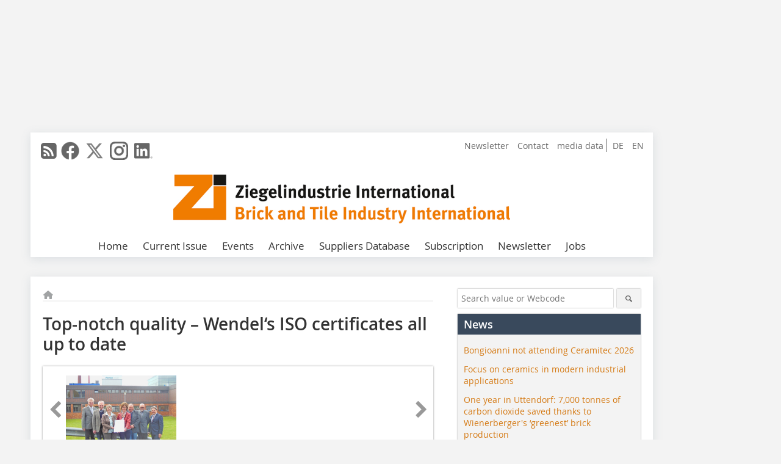

--- FILE ---
content_type: text/html; charset=UTF-8
request_url: https://www.zi-online.info/en/artikel/zi_Top-notch_quality_Wendel_s_ISO_certificates_all_up_to_date-2616723.html
body_size: 16572
content:
<!DOCTYPE html>
<html lang="en">
	<head>
		<meta charset="UTF-8">
		<meta name="viewport" content="width=device-width, initial-scale=1.0">
		<meta http-equiv="X-UA-Compatible" content="IE=edge,chrome=1" />

		<link rel="shortcut icon" href="/favicon.ico" type="image/x-icon">
		<link rel="icon" href="/favicon.ico" type="image/x-icon">
		<link rel="apple-touch-icon" sizes="57x57" href="/media/favicon/apple-icon-57x57.png">
		<link rel="apple-touch-icon" sizes="60x60" href="/media/favicon/apple-icon-60x60.png">
		<link rel="apple-touch-icon" sizes="72x72" href="/media/favicon/apple-icon-72x72.png">
		<link rel="apple-touch-icon" sizes="76x76" href="/media/favicon/apple-icon-76x76.png">
		<link rel="apple-touch-icon" sizes="114x114" href="/media/favicon/apple-icon-114x114.png">
		<link rel="apple-touch-icon" sizes="120x120" href="/media/favicon/apple-icon-120x120.png">
		<link rel="apple-touch-icon" sizes="144x144" href="/media/favicon/apple-icon-144x144.png">
		<link rel="apple-touch-icon" sizes="152x152" href="/media/favicon/apple-icon-152x152.png">
		<link rel="apple-touch-icon" sizes="180x180" href="/media/favicon/apple-icon-180x180.png">
		<link rel="icon" type="image/png" sizes="192x192"  href="/media/favicon/android-icon-192x192.png">
		<link rel="icon" type="image/png" sizes="32x32" href="/media/favicon/favicon-32x32.png">
		<link rel="icon" type="image/png" sizes="96x96" href="/media/favicon/favicon-96x96.png">
		<link rel="icon" type="image/png" sizes="16x16" href="/media/favicon/favicon-16x16.png">

					<link rel="alternate" href="https://www.zi-online.info/de/artikel/zi_Qualitaet_auf_hoechstem_Niveau_ISO-Zertifikate_bei_Wendel_auf_aktuellstem-2616720.html" hreflang="de">
			<link rel="alternate" href="https://www.zi-online.info/en/artikel/zi_Top-notch_quality_Wendel_s_ISO_certificates_all_up_to_date-2616723.html" hreflang="en">
		
							<title>Zi Brick and Tile Industry International</title>
				
				
				
							<meta property="og:title" content="Zi Brick and Tile Industry International">
									<meta property="og:image" content="https://www.zi-online.info/imgs/96356741_b33f9a0c28.jpg">
			<meta property="og:image:width" content="210" />
			<meta property="og:image:height" content="177" />
		
					<meta name="twitter:card" content="summary">
							<meta name="twitter:url" content="https://twitter.com/zi_int">
		
							<link rel="alternate" type="application/rss+xml" title="RSS" href="/en/rss.xml" />
		
				<link rel="stylesheet" type="text/css" href="/css/lib/normalize.min.css">
		<link rel="stylesheet" type="text/css" href="/css/lib/fontello.min.css">
		<link rel="stylesheet" type="text/css" href="/css/lib/fontawesome.min.css">
		<link rel="stylesheet" type="text/css" href="/css/lib/solid.min.css">
		<link rel="stylesheet" type="text/css" href="/css/lib/owl.carousel.min.css">
		<link rel="stylesheet" type="text/css" href="/css/lib/jquery.fancybox.min.css?v=2.1.5" media="screen" />
		<link rel="stylesheet" type="text/css" href="/css/style.min.css">
					<link rel="stylesheet" type="text/css" href="/css/theme_zi.min.css">
		
				
				<style>
		/* Plenigo Account Dropdown Styles */
		.plenigo-account-dropdown {
			position: relative;
			display: inline-block;
		}

		.account-menu {
			position: relative;
		}

		.account-trigger {
			display: flex;
			align-items: center;
			gap: 8px;
			padding: 8px;
			background: transparent;
			border: none;
			cursor: pointer;
			border-radius: 8px;
			transition: background-color 0.2s ease;
			outline: none;
			color: inherit;
		}

		.account-trigger:hover {
			background-color: rgba(255, 255, 255, 0.1);
		}

		/*.account-trigger:focus {
			outline: 2px solid #007bff;
			outline-offset: 2px;
		}*/

		.user-avatar {
			width: 32px;
			height: 32px;
			border-radius: 50%;
			display: flex;
			align-items: center;
			justify-content: center;
			font-weight: 600;
			color: white;
			font-size: 14px;
			flex-shrink: 0;
		}

		.user-avatar-guest {
			background-color: #6c757d !important;
		}

		.guest-icon {
			opacity: 0.8;
		}

		.avatar-letter {
			font-family: -apple-system, BlinkMacSystemFont, 'Segoe UI', Roboto, sans-serif;
		}

		.dropdown-arrow {
			color: currentColor;
			transition: transform 0.2s ease;
		}

		.account-trigger[aria-expanded="true"] .dropdown-arrow {
			transform: rotate(180deg);
		}

		.account-dropdown-menu {
			position: absolute;
			top: 100%;
			right: 0;
			margin-top: 8px;
			background: white;
			border: 1px solid #e9ecef;
			border-radius: 12px;
			box-shadow: 0 10px 25px rgba(0, 0, 0, 0.15);
			min-width: 280px;
			z-index: 1000;
			opacity: 0;
			visibility: hidden;
			transform: translateY(-10px);
			transition: all 0.2s ease;
		}

		.account-dropdown-menu.show {
			opacity: 1;
			visibility: visible;
			transform: translateY(0);
		}

		.dropdown-header {
			padding: 20px;
		}

		.user-avatar-large {
			width: 48px;
			height: 48px;
			border-radius: 50%;
			display: flex;
			align-items: center;
			justify-content: center;
			font-weight: 600;
			color: white;
			font-size: 18px;
			margin-bottom: 12px;
		}

		.avatar-letter-large {
			font-family: -apple-system, BlinkMacSystemFont, 'Segoe UI', Roboto, sans-serif;
		}

		.user-info {
			text-align: left;
		}

		.user-email {
			font-weight: 600;
			color: #333;
			margin-bottom: 4px;
			font-size: 14px;
		}

		.user-status {
			color: #28a745;
			font-size: 12px;
			font-weight: 500;
		}

		.guest-welcome h4 {
			margin: 0 0 8px 0;
			color: #333;
			font-size: 16px;
			font-weight: 600;
		}

		.guest-welcome p {
			margin: 0;
			color: #6c757d;
			font-size: 14px;
			line-height: 1.4;
		}

		.dropdown-divider {
			height: 1px;
			background-color: #e9ecef;
			margin: 0;
		}

		.dropdown-menu-items {
			padding: 8px;
		}

		.dropdown-item {
			display: flex;
			align-items: center;
			gap: 12px;
			padding: 12px 16px;
			text-decoration: none;
			color: #333;
			border-radius: 8px;
			transition: all 0.2s ease;
			font-size: 14px;
			font-weight: 500;
			border: 1px solid transparent;
			background-color: transparent;
		}

		/* Not logged in: green background on hover */
		.dropdown-item:hover {
			background-color: #4caf50;
			text-decoration: none;
			color: white;
			border-color: #4caf50;
		}

		.dropdown-item:hover .item-icon {
			color: white;
		}

		/* Primary item (Anmelden) - same as regular items */
		.primary-item {
			background-color: transparent;
			color: #333;
			border-color: transparent;
		}

		.primary-item:hover {
			background-color: #4caf50;
			color: white;
			border-color: #4caf50;
		}

		/* Logged in menu: only border on hover (no background) for regular items */
		.account-dropdown-menu--logged-in .dropdown-item:not(.logout-item):hover {
			background-color: transparent;
			color: #333;
			border-color: #4caf50;
		}

		.account-dropdown-menu--logged-in .dropdown-item:not(.logout-item):hover .item-icon {
			color: #333;
		}

		/* Logout item: light red background with opacity, red text */
		.logout-item {
			color: #dc3545;
		}

		.logout-item:hover {
			background-color: rgba(220, 53, 69, 0.1);
			color: #dc3545;
			border-color: transparent;
		}

		.logout-item:hover .item-icon {
			color: #dc3545;
		}

		.item-icon {
			color: currentColor;
			flex-shrink: 0;
		}

		/* Mobile adjustments */
		@media (max-width: 768px) {
			.account-dropdown-menu {
				right: -8px;
				left: -8px;
				min-width: auto;
				width: calc(100vw - 32px);
				max-width: 320px;
			}
			
			.dropdown-header {
				padding: 16px;
			}
			
			.user-avatar-large {
				width: 40px;
				height: 40px;
				font-size: 16px;
			}
		}
		</style>

				<style>
		.js-note-text {
			position: fixed;
			top: 0;
			left: 0;
			right: 0;
			width: 100%;
			z-index: 10000;
			background: linear-gradient(135deg, #ffd700 0%, #ffed4e 100%);
			border-bottom: 3px solid #ffc107;
			padding: 20px 24px;
			margin: 0;
			text-align: center;
			color: #856404;
			font-size: 16px;
			font-weight: 600;
			line-height: 1.6;
			box-shadow: 0 4px 12px rgba(0, 0, 0, 0.15);
			font-family: -apple-system, BlinkMacSystemFont, 'Segoe UI', Roboto, 'Helvetica Neue', Arial, sans-serif;
		}
		
		.js-note-text p {
			margin: 0;
			padding: 0;
		}
		
		/* Add padding to body when banner is visible to prevent content overlap */
		body:has(.js-note-text) {
			padding-top: 80px;
		}
		
		/* Fallback for browsers that don't support :has() */
		@supports not selector(:has(*)) {
			body {
				padding-top: 80px;
			}
		}
		
		/* Responsive adjustments */
		@media (max-width: 768px) {
			.js-note-text {
				padding: 16px 20px;
				font-size: 14px;
				line-height: 1.5;
			}
			
			body:has(.js-note-text) {
				padding-top: 70px;
			}
			
			@supports not selector(:has(*)) {
				body {
					padding-top: 70px;
				}
			}
		}
		</style>

		      
        <!-- Neues IVW-Tracking 2021 -->
		  					<!-- begin preload of IOM web manager -->
		<link rel='preload' href='//data-fe34715c33.zi-online.info/iomm/latest/manager/base/es6/bundle.js' as='script' id='IOMmBundle'>
		<link rel='preload' href='//data-fe34715c33.zi-online.info/iomm/latest/bootstrap/loader.js' as='script'>
		<!-- end preload of IOM web manager -->
		<!-- begin loading of IOMm bootstrap code -->
		<script type='text/javascript' src="//data-fe34715c33.zi-online.info/iomm/latest/bootstrap/loader.js"></script>
		<!-- end loading of IOMm bootstrap code -->
		<!-- Neues IVW-Tracking 2021 ENDE -->
		
				
																																																									
																<!-- Usercentrics Smart Data Protector Performance Optimierung (Vorladen der URLs) -->
				<link rel="preconnect" href="//privacy-proxy.usercentrics.eu">
				<link rel="preload" href="//privacy-proxy.usercentrics.eu/latest/uc-block.bundle.js" as="script">
				<link rel="dns-prefetch" href="//app.usercentrics.eu" /> 
				<link rel="dns-prefetch" href="//api.usercentrics.eu" />

								<!-- Usercentrics Consent Management Platform (CMP) mit TCF 2.0 -->
				<script id="usercentrics-cmp" data-settings-id="zq9XLUJpq" src="https://app.usercentrics.eu/browser-ui/latest/loader.js" data-tcf-enabled></script>

				<!-- Usercentrics Smart Data Protector -->
				<script type="application/javascript" src="https://privacy-proxy.usercentrics.eu/latest/uc-block.bundle.js"></script>

				<!-- Usercentrics Smart Data Protector Blockier-Liste -->
				<script>
					uc.blockOnly([
						'BJz7qNsdj-7', 						'HkocEodjb7',  						'BJ59EidsWQ',  						'HkYNq4sdjbm', 						'9V8bg4D63',   						'Hko_qNsui-Q'  											]);
				</script>
			
		

		<script type="text/javascript">
			window.dataLayer = window.dataLayer || [];
		window.dataLayer.push({'pageCategoryPrimary': "Primärkategorie nicht gesetzt" });
		window.dataLayer.push({'pageCategorySecondary': "Sekundärkategorie nicht gesetzt" });
		window.dataLayer.push({'pageAuthor': "Autor nicht gesetzt" });
		window.dataLayer.push({'pageIssue': "Ausgabe nicht gesetzt" });
		window.dataLayer.push({'pageContentType': "artikel" });
		</script>

							
        <!-- Google Tag Manager -->
	<script type="text/plain" data-usercentrics="Google Tag Manager">(function(w,d,s,l,i){w[l]=w[l]||[];w[l].push({'gtm.start':
	new Date().getTime(),event:'gtm.js'});var f=d.getElementsByTagName(s)[0],
	j=d.createElement(s),dl=l!='dataLayer'?'&l='+l:'';j.async=true;j.src=
	'https://www.googletagmanager.com/gtm.js?id='+i+dl;f.parentNode.insertBefore(j,f);
	})(window,document,'script','dataLayer','GTM-WHMP8NF');</script>
	<!-- End Google Tag Manager -->

				<script type="text/javascript" src="/js/lib/jquery-1.11.2.min.js"></script>

		

    <script type="application/ld+json">
    {
      "@context": "https://schema.org",
	        	"@type": "Article",
	        "mainEntityOfPage": {
        "@type": "WebPage",
        "@id": "https://www.zi-online.info/en/artikel/zi_Top-notch_quality_Wendel_s_ISO_certificates_all_up_to_date-2616723.html"
      },

	        	"headline": "Top\u002Dnotch\u0020quality\u0020\u2013\u0020Wendel\u2018s\u0020ISO\u0020certificates\u0020all\u0020up\u0020to\u0020date",
	  	 
	        
      		"image": [
                                    "https://www.zi-online.info/imgs/101492549_1f549b8119.jpg"
			  			  			   
                          		],
         
      
	    
      "publisher": {
        "@type": "Organization",
        "name": "Ziegelindustrie\u0020International",
        "logo": {
        "@type": "ImageObject",
        "url": "https://www.zi-online.info//media/img/logo.png"
        }
      }
	        	,"datePublished": "2016-07-14"
	  
	        	,"dateModified": "2016-08-03"
	  	  
	  	  	  	  	  ,"isAccessibleForFree": true
	      }
    </script>

		
							<link rel="canonical" href="https://www.zi-online.info/en/artikel/zi_Top-notch_quality_Wendel_s_ISO_certificates_all_up_to_date-2616723.html"/>
		
					</head>

	<body>
						
		<div id="newsletter-dialogue__background" class="ga_newsletter-dialogue"></div>
		<div class="body__wrapper">

													<div class="ad-body-topbanner">
						<ins class="asm_async_creative" style="display:inline-block; width:728px; height:90px; text-align:left; text-decoration:none;" data-asm-cdn="cdn.adspirit.de" data-asm-host="bauverlag.adspirit.de"  data-asm-params="pid=263&gdpr_consent=[consentstring]"></ins><script src="//cdn.adspirit.de/adasync.min.js" async type="text/javascript"></script>

<div class="adspirit__layer-ad">
<ins class="asm_async_creative" style="display:inline-block; text-align:left; text-decoration:none;" data-asm-cdn="cdn.adspirit.de" data-asm-host="bauverlag.adspirit.de" data-asm-params="pid=430&gdpr_consent=[consentstring]"></ins><script src="//cdn.adspirit.de/adasync.min.js" async type="text/javascript"></script>
</div>
<script>
if (window.innerWidth < 768) {
let layerAd = document.querySelector(".adspirit__layer-ad");
layerAd.innerHTML = ' ';
}
</script>
					</div>
													<div class="ad-body-skyscraper">
						<ins class="asm_async_creative" style="display:inline-block; text-align:left; text-decoration:none;" data-asm-cdn="cdn.adspirit.de" data-asm-host="bauverlag.adspirit.de"  data-asm-params="pid=254&gdpr_consent=[consentstring]"></ins><script src="//cdn.adspirit.de/adasync.min.js" async type="text/javascript"></script>
					</div>
				
					<div class="body__container">
						<div class="body__inner">
							<header class="header--main">
							<div class="header__meta clearfix">

																<ul class="social-media__list--head left">
								<li class="social-media__item--head"><a href="/en/rss.xml" target="_blank" title="RSS Feed | News"><i class="icon-rss-squared"></i></a></li> 								 <li class="social-media__item--head"><a href="https://www.facebook.com/ZiZiegelindustrieInternational/" class="social-media__link--head" target="_blank"><img class="social-media__icon" src="/media/img/social-media-icons/gray/facebook_72x72_gray.png" alt="Facebook" width="30" height="30"></a></li> 								 <li class="social-media__item--head"><a href="https://twitter.com/zi_int" class="social-media__link--head" target="_blank"><img class="social-media__icon" src="/media/img/social-media-icons/gray/x-twitter.svg" alt="Twitter" width="30" height="30"></a></li> 																 <li class="social-media__item--head"><a href="https://www.instagram.com/zi_international" class="social-media__link--head" target="_blank"><img class="social-media__icon" src="/media/img/social-media-icons/gray/instagram_72x72_gray.png" alt="Instagram" width="30" height="30"></a></li> 																 <li class="social-media__item--head"><a href="https://www.linkedin.com/company/zi-ziegelindustrie-international-brick-and-tile-industry-international" class="social-media__link--head" target="_blank"><img class="social-media__icon" src="/media/img/social-media-icons/gray/Linkedin_logo_gray.svg" alt="LinkedIn" width="30" height="30"></a></li> 							</ul>

																								<ul class="nav-meta--lng right">
										<li class="nav-meta__item"><a class="nav-meta__link--lng" href="https://www.zi-online.info/de/artikel/zi_Qualitaet_auf_hoechstem_Niveau_ISO-Zertifikate_bei_Wendel_auf_aktuellstem-2616720.html">DE</a></li>
										<li class="nav-meta__item"><a class="nav-meta__link--lng" href="https://www.zi-online.info/en/artikel/zi_Top-notch_quality_Wendel_s_ISO_certificates_all_up_to_date-2616723.html">EN</a></li>
								</ul>
								
																<ul class="nav-meta right">
																																								<li class="nav-meta__item">
												<a href="/en/zi-spotlight-newsletter_3278331.html"  target="_blank" >Newsletter</a>
											</li>
																																																		<li class="nav-meta__item">
												<a href="/en/contact.html" >Contact</a>
											</li>
																																																		<li class="nav-meta__item">
												<a href="https://bauverlag.de/zi-media-data"  target="_blank" >media data</a>
											</li>
																												
																										</ul>

							</div>

																			<div class="header__logo">
								<a href="/en"><img src="/media/img/logo.png" alt="Ziegelindustrie International"/></a>
							</div>
						
												

<label id="menu-button" class="icon-menu" for="mobile-menu">Menü</label>
<nav class="header__nav clearfix">
	<input type="checkbox" id="mobile-menu">

	<ul class="nav-main--level_1">
						<li class="nav-main__item--level_1">
			<a class="nav-main__link " href="https://www.zi-online.info/en/index.html" >
				Home
			</a>

			
		</li>
				<li class="nav-main__item--level_1">
			<a class="nav-main__link " href="https://www.zi-online.info/en/aktuelle_ausgabe_en_29215.html" >
				Current Issue
			</a>

			
		</li>
				<li class="nav-main__item--level_1">
			<a class="nav-main__link " href="https://www.zi-online.info/en/calender.html" >
				Events
			</a>

			
		</li>
				<li class="nav-main__item--level_1">
			<a class="nav-main__link " href="https://www.zi-online.info/en/archive.html" >
				Archive
			</a>

			
		</li>
				<li class="nav-main__item--level_1">
			<a class="nav-main__link " href="http://www.zi-bricks.com/en/index.html"  target="_blank" >
				Suppliers Database
			</a>

			
		</li>
				<li class="nav-main__item--level_1">
			<a class="nav-main__link " href="https://www.bauverlag-shop.de/zi-ziegelindustrie-international-subscription?utm_source=www.zi-online.info&amp;utm_medium=nav-first-level&amp;utm_campaign=content&amp;utm_content=brand"  target="_blank" >
				Subscription
			</a>

			
		</li>
				<li class="nav-main__item--level_1">
			<a class="nav-main__link " href="" >
				Newsletter
			</a>

											<label title="Toggle Drop-down" class="drop-icon" for="sub-menu-1">
	    		<i class="icon-down-open"></i>
	    	</label>
	    	<input type="checkbox" id="sub-menu-1">
	    	<ul class="nav-main--level_2">
											<li class="nav-main__item">
	        		<a class="nav-main__link--level_2" href="https://www.zi-online.info/en/zi-spotlight-newsletter-3278331.html" >
	        			Newsletter
	        		</a>
	    			</li>
																	<li class="nav-main__item">
	        		<a class="nav-main__link--level_2" href="http://www.bauverlag.de/de/Zi_Ziegelindustrie_International_1096261.html"  target="_blank" >
	        			Zi media data
	        		</a>
	    			</li>
												    	</ul>
			
		</li>
				<li class="nav-main__item--level_1">
			<a class="nav-main__link " href="https://stellenmarkt.zi-online.info/?utm_source=zi-online.info&amp;utm_medium=nav-first-level&amp;utm_campaign=content&amp;utm_content=zi"  target="_blank" >
				Jobs
			</a>

			
		</li>
			</ul>
</nav>


					</header>

										<form action="/en/search.html" method="get" class="search__wrapper--mobile">
						<fieldset class="search">
							<input class="search__text autoclear" type="text" name="s_text" title="Search value or Webcode" placeholder="Search value or Webcode"/>
							<button class="search__button" type="submit" title="Suchen"> <i class="icon-search"></i> </button>
						</fieldset>
					</form>


										
	

	<div class="ad-wrapper">
		<ins class="asm_async_creative" style="display:inline-flex;margin-bottom:10px; text-align:left; text-decoration:none;" data-asm-cdn="cdn.adspirit.de" data-asm-host="bauverlag.adspirit.de" data-asm-responsive="1" data-asm-params="pid=84&gdpr_consent=[consentstring]"></ins><script src="//cdn.adspirit.de/adasync.min.js" async type="text/javascript"></script>
	</div>






<div class="body__content clearfix">
	<main>

					<div class="main__content">
		
				
		
    <ul class="nav-breadcrumb">
            
        <li class="nav-breadcrumb__item">
            <a href="/">
                <i class="fa-solid fa-house fa-fw"></i>
                    <span class="nav-breadcrumb__item-display--none">Home</span>
            </a>
        </li>
                                                
    </ul>


		<article>
    	<header>
				
								<h1 class="article__heading">
												Top-notch quality – Wendel‘s ISO certificates all up to date
					</h1>
				
				
								


				<div class="carousel__wrapper">
			<div id="owl-carousel" class="carousel_content">

									<div class="carousel__item">
						<a class="fancybox__image"
							rel="gallery-top"
							attr-ref="bild-1"
							href="https://www.zi-online.info/imgs/101492549_1f549b8119.jpg">
							<img src="https://www.zi-online.info/imgs/tok_dbd4b07a7943c3369630df4ff380a291/w300_h200_x400_y337_101492549_1f549b8119.jpg" alt=" »1 Happy to already have implemented the 2015 version of the ISO: Dr. Jörg Wendel, Armin Brachthäuser, Dorothea von Wolff, Dr. Kerstin Minner, Jürgen Krüll, Eckhard Voß and Klaus-Achim Wendel (f.l.) "  width="300"  height="200"/>
						</a>
						<span class="carousel__bildnachweis"> Photo/Foto: Wendel Email </span>

												<div class="fancybox__unsichtbar" id="bild-1">
							<div class="fancybox__bildunterschrift"><div class="bildtext_en"><span class="bildnummer">»1</span> Happy to already have implemented the 2015 version of the ISO: Dr. Jörg Wendel, Armin Brachthäuser, Dorothea von Wolff, Dr. Kerstin Minner, Jürgen Krüll, Eckhard Voß and Klaus-Achim Wendel (f.l.)</div></div>
							<div class="fancybox__bildnachweis"> Photo/Foto: Wendel Email </div>
						</div>
					</div>
				
			</div>
			<a class="carousel__control--prev"><i class="icon-left-open"></i></a>
			<a class="carousel__control--next"><i class="icon-right-open"></i></a>
		</div>

					

    	</header>

										<div class="responsive_ad">
					<ins class="asm_async_creative" style="display:block; text-align:left; text-decoration:none;" data-asm-cdn="cdn.adspirit.de" data-asm-host="bauverlag.adspirit.de" data-asm-responsive="1" data-asm-params="pid=59&gdpr_consent=[consentstring]"></ins><script src="//cdn.adspirit.de/adasync.min.js" async type="text/javascript"></script>
				</div>
			
																			<div id="article-height" class="article__text">
															<p>Enamel and glaze producer Wendel, whose products are in use the world over, most notably in the construction, sanitary equipment and heating systems sectors, has once again demonstrated its high quality standards and sense of environmental responsibility.</p>
<p>The Dillenburg-based enterprise won high praise for its quality management system according to ISO 9001, as well as for its environmental management system pursuant to ISO 14001, in the form of the latest 2015-version certificates. “As a team“, explains Wendel‘s quality management officer Dorothea von Wolff, “we take pride in already being certified according to standards that just came out.“ And, as environmental management officer Jürgen Krüll adds: “The obligation to protect the environment is included in environmental policy and also covers the products’ entire life cycle.”</p>
<p>ISO standards, as they are called, define the requirements to be met by quality and environmental management systems. The latest changes to those standards pertain mainly to how opportunities and potential risks are dealt with and to how processes and know-how are managed. “Here at Wendel“, affirms managing partner Klaus-Achim Wendel, “we do not simply accommodate our processes to new standard requirements as a purely administrative measure. Instead, we view it as a chance to further strengthen our company‘s future viability within a global context. That goes for the qua­lity of our products and ser­vices for our customers as well as for the environment. Since what good would prosperity and social security be in a world that is not fit to live in?“</p>
<p>Wendel GmbH Email- und Glasurenfabrik<br /> <a href="http://www.wendel-email.de" target="_blank" >www.wendel-email.de</a></p>
	
												<div class="clear"></div>
					</div>
				
																				
			
																										
							
									
						
						

																														<div class="related-magazin--noTeasertext">
							<div class="related-magazin--flex">
																	<a href="/en/issue/zi_2016-5-2467429.html">
										<div class="related-magazin--mobile">
											<div class="related-magazin__roofline">
												This article appeared in
											</div>
											<h3 class="related-magazin__heading">
																									ZI 5/2016
																							</h3>
										</div>
									</a>
																<div class="related-magazin__cover">
									<a href="/en/issue/zi_2016-5-2467429.html">
										<img src="https://www.zi-online.info/imgs/88696338_ff7fb84503.jpg" alt="" loading="lazy"  width="193"  height="273">
									</a>
								</div>
								<div class="related-magazin__text">
																			<a href="/en/issue/zi_2016-5-2467429.html">
											<div class="related-magazin--noMobile">
												<div class="related-magazin__roofline">
													This article appeared in
												</div>
												<h3 class="related-magazin__heading">
																											ZI 5/2016
																									</h3>
											</div>
										</a>
																											<div class="supplement__title--top">Ressort:&nbsp; Company News | Firmennachrichten </div>

							<div class="related-magazin__buttons">
																											<a href="https://www.bauverlag-shop.de/zi-ziegelindustrie-international-subscription?utm_source=www.zi-online.info&utm_medium=rel-issue-button&utm_campaign=content&utm_content=issue-zi_Top-notch_quality_Wendel_s_ISO_certificates_all_up_to_date" target="_blank" class="button related-magazin__button">subscription</a>
																									<a href="/en/issue/zi_2016-5-2467429.html" class="button related-magazin__button">Content</a>
							</div>
								</div>
							</div>
						</div>
												
			    	<ul class="social-media__list">
			<li class="social-media__item">
						<a title="Auf facebook teilen" href="https://www.facebook.com/sharer.php?u=https://www.zi-online.info/en/artikel/zi_Top-notch_quality_Wendel_s_ISO_certificates_all_up_to_date-2616723.html" class="social-media__link" target="_blank"><img class="social-media__icon" src="/media/img/social-media-icons/facebook_72x72_black.png" alt="Facebook" width="30" height="30"></a>
			</li>
			<li class="social-media__item">
						<a title="Tweet auf X" href="https://twitter.com/intent/tweet?url=https://www.zi-online.info/en/artikel/zi_Top-notch_quality_Wendel_s_ISO_certificates_all_up_to_date-2616723.html" class="social-media__link" target="_blank"><img class="social-media__icon" src="/media/img/social-media-icons/x-twitter.svg" alt="X Twitter" width="30" height="30"></a>
			</li>

			<li class="social-media__item">
						<a title="Auf Xing teilen" href="https://www.xing-share.com/app/user?op=share;sc_p=xing-share;url=https://www.zi-online.info/en/artikel/zi_Top-notch_quality_Wendel_s_ISO_certificates_all_up_to_date-2616723.html" class="social-media__link" target="_blank"><img class="social-media__icon" src="/media/img/social-media-icons/XING_logo_72x72_black.png" alt="XING" width="30" height="30"></a>
			</li>
			<li class="social-media__item">
						<a title="Auf LinkedIn teilen" href="https://www.linkedin.com/shareArticle?mini=true&url=https://www.zi-online.info/en/artikel/zi_Top-notch_quality_Wendel_s_ISO_certificates_all_up_to_date-2616723.html" class="social-media__link" target="_blank"><img class="social-media__icon" src="/media/img/social-media-icons/Linkedin_logo_black.svg" alt="LinkedIn" width="30" height="30"></a>
			</li>
			<li class="social-media__item">
						<a title="Per E-Mail teilen" href="mailto:?subject=Empfehlung eines Artikels von &body=https://www.zi-online.info/en/artikel/zi_Top-notch_quality_Wendel_s_ISO_certificates_all_up_to_date-2616723.html" class="social-media__link"><i class="icon-mail-squared social-media__icon"></i></a>
			</li>
			<li class="social-media__item">
						<a title="Artikel drucken" href="javascript:window.print();" class="social-media__link"><i class="icon-print social-media__icon"></i></a>
			</li>
		</ul>

  	</article>

					<div id="newsletter-dialogue" data-wait-time="45">
	<span id="newsletter-dialogue__close">x</span>
	<div class="newsletter-dialogue__title">
		Zi Newsletter
	</div>
	<div class="newsletter-dialogue__content">
                <p>Are you interested in the latest news from the brick and tile industry?</br>
Then subscribe to our free newsletter!</br>
12 x per year you will find out about:</p>
		<ul class="newsletter-dialogue__list">
			<li>» the latest findings from research & development</li>
			<li>» current market information</li>
			<li>» all events of the industries on one click!</li>
			<li>» product and company news</li>
			<li>» information from international industry associations</li>
		</ul>
		<form class="newsletter-dialogue__form" data-dest="https://web.inxmail.com/bauverlag/subscription/servlet" method="post">
			<input name="INXMAIL_SUBSCRIPTION" value="Zi Spotlight" type="hidden">
			<input type="hidden" name="INXMAIL_HTTP_REDIRECT" value="https://www.zi-online.info/en/zi-newsletter-verification-of-subscription_3278532.html"/>
	<input type="hidden" name="INXMAIL_HTTP_REDIRECT_ERROR" value="https://www.zi-online.info/en/zi-newsletter-error_3278335.html"/>
			<input name="INXMAIL_CHARSET" value="UTF-8" type="hidden">
			<input name="Sprache" value="en" type="hidden">
			<input name="Formular ZI Spotlight" value="NL-Modaldialog" type="hidden">
		  <fieldset>
<noscript>Please activate JavaScript.</noscript>
			<input class="newsletter-dialogue__email" type="text" id="email" name="email" placeholder="E-Mail-Adresse">
                       <div class="form__cell" style="display: none;">
                               <input id="mail_repeat" class="form__input" type="text" name="mail_repeat">
                         </div>
			<button class="honeypot ga_newsletter-dialogue newsletter-dialogue__button" type="Submit" value="Abonnieren" name="Submit"><b>Subscribe now!</b></button>
		  </fieldset>
		</form>
		<p class="newsletter-dialogue__meta">
		  <a class="ga_newsletter-dialogue" href="https://www.zi-online.info/en/zi-spotlight-newsletter_3278331.html">Examples and notes: privacy, analysis, revocation</a>
		</p>
	</div>
</div>
		

								<div class="ca-results">
				<h2>Related articles:</h2>

											<div class="teaser-sm__wrapper clearfix">
															<span class="teaser-sm__issue">Issue 05/2012</span>
																					<h3 class="teaser-sm__heading">
								<a href="/en/artikel/zi_2012-05_80_years_of_Wendel_s_values-1416172.html">
									80 years of Wendel’s values
								</a>
							</h3>
																						<figure class="teaser-sm__img">
									<a href="/en/artikel/zi_2012-05_80_years_of_Wendel_s_values-1416172.html">
										<img src="https://www.zi-online.info/imgs/tok_5da87b2aa83728fe366388088f6398f4/w210_h138_x105_y69_44578237_bdb52d4536.jpg" alt="" loading="lazy"  width="210"  height="138"/>
									</a>
								</figure>
								<div class="teaser-sm__text--right">
									<p>Wendel GmbH Email- und Glasurenfabrik, an enamel and glazes factory based in Dillenburg, ­Germany, is looking forward to the very eventful months ahead. From 22nd to 25th May, Wendels ceramics...</p>
									<a class="button button--teaser" href="/en/artikel/zi_2012-05_80_years_of_Wendel_s_values-1416172.html" title="80 years of Wendel’s values">more</a>
								</div>
													</div>
											<div class="teaser-sm__wrapper clearfix">
															<span class="teaser-sm__issue">Issue 7/2015</span>
																					<h3 class="teaser-sm__heading">
								<a href="/en/artikel/zi_Lingl_receives_ISO_certification-2430910.html">
									Lingl receives ISO certification
								</a>
							</h3>
																						<figure class="teaser-sm__img">
									<a href="/en/artikel/zi_Lingl_receives_ISO_certification-2430910.html">
										<img src="https://www.zi-online.info/imgs/tok_0a57d9a93c154f1e9b509d7378600160/w210_h141_x105_y70_87875425_04725962a1.jpg" alt="" loading="lazy"  width="210"  height="141"/>
									</a>
								</figure>
								<div class="teaser-sm__text--right">
									<p>The quality, environmental and energy management system of Hans Lingl Anlagenbau und Verfahrenstechnik GmbH &amp; Co. KG is now certified in accordance with DIN ISO. These globally recognized certificates...</p>
									<a class="button button--teaser" href="/en/artikel/zi_Lingl_receives_ISO_certification-2430910.html" title="Lingl receives ISO certification">more</a>
								</div>
													</div>
											<div class="teaser-sm__wrapper clearfix">
															<span class="teaser-sm__issue">Issue 2/2018</span>
																						<span class="teaser-sm__roofline">Wendel Email | A6, 305/406</span>
														<h3 class="teaser-sm__heading">
								<a href="/en/artikel/zi_People_products_partners_Stability_and_Reliability-3143498.html">
									People, products, partners: Stability and Reliability
								</a>
							</h3>
																						<figure class="teaser-sm__img">
									<a href="/en/artikel/zi_People_products_partners_Stability_and_Reliability-3143498.html">
										<img src="https://www.zi-online.info/imgs/1/2/8/5/9/1/5/tok_5bc5260764b71910fb3a42ce1f9df3cf/w380_h385_x190_y192_b80a5effbad5fa20.jpeg" alt="" loading="lazy"  width="380"  height="385"/>
									</a>
								</figure>
								<div class="teaser-sm__text--right">
									<p>The German glaze and engobe producer Wendel is exhibiting under the motto Stability and Reliability  values standing first and foremost for its partnership with its customers. These rightly...</p>
									<a class="button button--teaser" href="/en/artikel/zi_People_products_partners_Stability_and_Reliability-3143498.html" title="People, products, partners: Stability and Reliability">more</a>
								</div>
													</div>
											<div class="teaser-sm__wrapper clearfix">
															<span class="teaser-sm__issue">Issue 7-8/2013</span>
																					<h3 class="teaser-sm__heading">
								<a href="/en/artikel/zi_Double_ISO_certification_for_Keller_HCW-1770738.html">
									Double ISO certification for Keller HCW
								</a>
							</h3>
																						<figure class="teaser-sm__img">
									<a href="/en/artikel/zi_Double_ISO_certification_for_Keller_HCW-1770738.html">
										<img src="https://www.zi-online.info/imgs/tok_c23eebfc950ccfae1c393d98231bbbde/w210_h213_x105_y106_58753324_3e45f8842f.jpg" alt="" loading="lazy"  width="210"  height="213"/>
									</a>
								</figure>
								<div class="teaser-sm__text--right">
									<p>Quality and innovation are two words firmly associated with Keller HCW and now a fundamental element within the company, which has now been confirmed by successful certification awarded by TÜV Nord....</p>
									<a class="button button--teaser" href="/en/artikel/zi_Double_ISO_certification_for_Keller_HCW-1770738.html" title="Double ISO certification for Keller HCW">more</a>
								</div>
													</div>
					
			</div>
		

		</div>	</main>



					
<aside>

		<form action="/en/search.html" method="get">
    <fieldset class="search">
      <input class="search__text autoclear" type="text" name="s_text" title="Search value or Webcode" placeholder="Search value or Webcode"/>
      <button class="search__button" type="submit" title="Suchen"> <i class="icon-search"></i> </button>
    </fieldset>
  </form>

				<div class="aside__box">
			<span class="aside__h3">News</span>
	    <ul class="aside__list">
															<li class="aside__item">
			      	<a href="/en/news/bongioannot-not-attending-ceramitec-2026-4343186.html">
																Bongioanni not attending Ceramitec 2026
							</a>
			      </li>
																				<li class="aside__item">
			      	<a href="/en/news/focus-on-ceramics-in-modern-industrial-applications-4339149.html">
																Focus on ceramics in modern industrial applications
							</a>
			      </li>
																				<li class="aside__item">
			      	<a href="/en/news/one-year-in-uttendorf-7000-tonnes-of-carbon-dioxide-saved-thanks-to-wienerbergers-greenest-brick-production-4339140.html">
																One year in Uttendorf: 7,000 tonnes of carbon dioxide saved thanks to Wienerberger's ‘greenest’ brick production
							</a>
			      </li>
																				<li class="aside__item">
			      	<a href="/en/news/stronger-together-planned-merger-of-brick-associations-with-emotional-farewell-to-hermann-berentelg-4310683.html">
																Stronger together: planned merger of brick associations with emotional farewell to Hermann Berentelg
							</a>
			      </li>
																				<li class="aside__item">
			      	<a href="/en/news/unsichtbare-enabler-wie-technische-keramik-unsere-welt-praegt-4310675.html">
																Hidden enablers: How technical ceramics are shaping our world
							</a>
			      </li>
										    </ul>	
										</div>
	
					
				<div class="aside__box clearfix">
			<span class="aside__h3">Company Logos</span>

						
						

						<a href="" ></a>

							<center>
<script src="https://bauverlag.adspirit.de/adscript.php?pid=283&ord=[timestamp]" type="text/javascript" language="JavaScript"></script>
<noscript>
 <a href="https://bauverlag.adspirit.de/adnoclick.php?pid=283&ord=[timestamp]" target="_top">
  <img src="https://bauverlag.adspirit.de/adnoscript.php?pid=283&ord=[timestamp]"
       alt="Hier klicken!" border="0" width="200" height="80" />
 </a>
</noscript>

<script src="https://bauverlag.adspirit.de/adscript.php?pid=470&ord=[timestamp]" type="text/javascript" language="JavaScript"></script>
<noscript>
 <a href="https://bauverlag.adspirit.de/adnoclick.php?pid=470&ord=[timestamp]" target="_top">
  <img src="https://bauverlag.adspirit.de/adnoscript.php?pid=470&ord=[timestamp]"
       alt="Hier klicken!" border="0" width="200" height="80" />
 </a>
</noscript>

<script src="https://bauverlag.adspirit.de/adscript.php?pid=471&ord=[timestamp]" type="text/javascript" language="JavaScript"></script>
<noscript>
 <a href="https://bauverlag.adspirit.de/adnoclick.php?pid=471&ord=[timestamp]" target="_top">
  <img src="https://bauverlag.adspirit.de/adnoscript.php?pid=471&ord=[timestamp]"
       alt="Hier klicken!" border="0" width="200" height="80" />
 </a>
</noscript>
</center>

					</div>
									<div class="aside__box--free clearfix">
			<center>
<ins class="asm_async_creative" style="display:block; text-align:left; text-decoration:none;" data-asm-cdn="cdn.adspirit.de" data-asm-host="bauverlag.adspirit.de" data-asm-responsive="1" data-asm-params="pid=151&gdpr_consent=[consentstring]"></ins><script src="//cdn.adspirit.de/adasync.min.js" async type="text/javascript"></script>

<ins class="asm_async_creative" style="display:inline-block;text-align:left; text-decoration:none;" data-asm-cdn="cdn.adspirit.de" data-asm-host="bauverlag.adspirit.de"  data-asm-params="pid=256&gdpr_consent=[consentstring]"></ins><script src="//cdn.adspirit.de/adasync.min.js" async type="text/javascript"></script>

<ins class="asm_async_creative" style="display:inline-block; text-align:left; text-decoration:none;" data-asm-cdn="cdn.adspirit.de" data-asm-host="bauverlag.adspirit.de"  data-asm-params="pid=257&gdpr_consent=[consentstring]"></ins><script src="//cdn.adspirit.de/adasync.min.js" async type="text/javascript"></script>

<ins class="asm_async_creative" style="display:inline-block; text-align:left; text-decoration:none;" data-asm-cdn="cdn.adspirit.de" data-asm-host="bauverlag.adspirit.de"  data-asm-params="pid=258&gdpr_consent=[consentstring]"></ins><script src="//cdn.adspirit.de/adasync.min.js" async type="text/javascript"></script>
</center>

		</div>
							
				<div class="aside__box clearfix">
			<span class="aside__h3">Social Media</span>

						
						

						<a href="" ></a>

							<div style="text-align: center;" class="clearfix">
  <div style="float:left;width: 33.333333%; margin-top:3px;">    
  <a href="https://www.facebook.com/ZiZiegelindustrieInternational/" target="_BLANK" style="color:#000"> 
     <img class="social-media__icon" src="https://www.zi-online.info/media/img/social-media-icons/facebook_72x72_black.png" alt="Zi on Facebook" width="50" height="50"><br> 
      <span >Zi on facebook</span>
  </a>    
  </div>
  <div style="float:left;width: 33.333333%; margin-top:9px;">  
      <a href="https://www.linkedin.com/company/zi-ziegelindustrie-international-brick-and-tile-industry-international" target="_BLANK" style="color:#000"> 
    <img class="social-media__icon" src="https://www.zi-online.info/media/img/social-media-icons/Linkedin_logo_black.svg" alt="Zi on LinkedIn" width="50" height="50"><br>
    <span>Zi on LinkedIn</span>
  </a>
  </div>
  <div style="float:left;width: 33.333333%;">  
      <a href="https://www.zi-online.info/en/zi-spotlight-newsletter_3278331.html" target="_SELF" style="color:#000"> 
    <i class="icon-mail-squared" style="font-size: 50px;display:block; color:#000;"></i>
    <span>Newsletter</span>
  </a>
  </div>
</div>
					</div>
									<div class="aside__box--free clearfix">
			<style type="text/css">
        .widget-hits-2 .em-widget-button-all {
              border: none !important;
        }

        .widget-hits-2 .em-widget-list-item-outer {
              padding:0 15px !important;
        }
		
		.widget-hits-2 .em-widget-item-title { 
              font-size: 1rem !important;
        }

        .widget-hits-2 .em-widget-company-name {
             font-size: 0.8rem !important;
			 font-weight: 300 !important;
			 margin-bottom: 0 !important;
        }
		
		.widget-hits-2 .em-widget-list-item-outer {
		     padding:0 !important;
		}
		
        .widget-hits-2 .em-widget-list-item-cell {
             padding: 10px !important;
        }
		
		.widget-hits-2 .em-widget-item-title {
			margin-bottom: 0 !important;
		}
</style>
<header>
<a href="https://stellenmarkt.zi-online.info/?utm_source=site&utm_medium=sidebar&utm_campaign=content&utm_content=Vorschau" target="_blank"><span style="text-align: left; margin:0;" class="aside__h3">ZI Jobs</span></a>
</header>
<link rel="stylesheet" href="https://webapps.evolver.de/jsplugin/widget/jquery.evolver_widget.css">
<script src="https://webapps.evolver.de/jsplugin/widget/jquery.evolver_widget.2.js"></script>
<script>
    window.jQuery || document.write('<script src="https://webapps.evolver.de/jsplugin/widget/jquery-3.3.1.min.js">\x3C/script>');
    
    jQuery(document).ready(function() {
        var arrWidgetParams = {
            APPLICATION_LANGUAGE : "de",
            APPLICATION_LANGUAGE_LONG : "german",
            WIDGET_APPLICATION_ID : "MBAKOLYF0N",
            WIDGET_SEARCH_ONLY_API_KEY : "ed374e7432270afe8c08fc4383d71d27",
            WIDGET_APPLICATION_TEMPLATE : "#widget-hit-template-2",
            WIDGET_APPLICATION_DESTINATION : ".widget-hits-2",
            WIDGET_PARAMS : {
                hitsPerPage: "3",
                disjunctiveFacets: ["berufsfelder", "position", "regions", "company.id"],
                hierarchicalFacets: [],
                index: "ep_jobs_oas_live_m:bau_advert_relevance-asc"
            }, 
            FACETS_ORDER_OF_DISPLAY : ["berufsfelder", "company.id", "position", "priority"], 
            FACETS_LABELS : {
                position: "Fachgebiete",
                berufsfelder: "Berufsfelder"
            },
            _strQuery : "",
            _strCity : "",
            _strBerufsfeld : "Baustoffherstellung",
            _strPosition : "",
            _strCompanyId : "",
            _bolShowAll: true,
            _bolShuffle: false,
            _strURL : "https://stellenmarkt.zi-online.info"
        };
      
        
        InitEmWidgetSearch2(arrWidgetParams);
    });

</script>


<div id="widget-hits" class="widget-hits-2"></div>
<script type="text/template" id="widget-hit-template-2" data-cmp-info="6">
    {{#hits}}
    {{#title_de}}
    <div class="em-widget-list-item-outer list-item-id-{{ objectID }}">
        <div class="em-widget-list-item" data-id="{{ id }}" data-customer-id="{{ company.id }}">
            <div>
                <div class="em-widget-list-item-cell">
                    <div class="em-widget-row" style="text-align:left">
                        <div class="em-widget-col-xs-12 em-widget-col-sm-12">
                            <div class="em-widget-row">
                                <div class="em-widget-col-xs-12 em-widget-col-sm-12 em-widget-col-lg-12">
                                    <h3 class="em-widget-item-title" data-object-id="{{ objectID }}" data-id="{{ id }}"><a href="https://stellenmarkt.zi-online.info{{ uri_de }}?utm_source=site&utm_medium=sidebar&utm_campaign=content&utm_content=Vorschau" target="_blank">{{{ title_de }}}</a></h3>
                                    {{#company }}

                                      {{#ad_company }}
                                      <small class="em-widget-company-name margin-right-10">
                                        {{{ ad_company }}}
                                      </small>
                                      {{/ad_company}}

                                      {{^ad_company}}
                                      {{#company.name }}

                                      <small class="em-widget-company-name margin-right-10">
                                        {{{ name }}}
                                      </small>
                                      {{/company.name }}
                                      {{/ad_company}}

                                      {{/company }}
                                </div>
                                <div class="em-widget-col-xs-12 em-widget-col-sm-12 em-widget-col-lg-12">
                                {{#city }}<div class="em-widget-item-city" style="float:right"><span><span class="em-widget-text-muted">in {{ city }}</span></span></div>{{/city }}
                                <div class="em-widget-item-date em-widget-text-muted em-widget-small" style="float:left">
                                    <span class="em-widget-item-date" data-timestamp="{{ publication_timestamp }}"> {{ publication_date }}</span>
                                </div>
                            </div>
                        </div>
                    </div>
                </div>
                </div>
            </div>
        </div>
    </div>
    {{/title_de}}
    {{/hits}}
</script>
<a href="https://stellenmarkt.zi-online.info/?utm_source=site&utm_medium=sidebar&utm_campaign=content&utm_content=Vorschau" target="_blank" class="button" style="display: block;text-align: center;margin: 10px 0 30px;" target="_blank">More Jobs</a>
		</div>
							
				<div class="aside__box clearfix">
			<span class="aside__h3">Events</span>

										<a href="/en/calender.html"  target="_blank" ><img src="/imgs/2/2/9/5/3/4/0/zi-events-678cf11464230174.jpg" alt="Events"  width="600"  height="300"></a>
			
						

						<a href="/en/calender.html"  target="_blank" >Here you will find current events</a>

					</div>
									<div class="aside__box--free clearfix">
			<div class="newsletterbox">
   <span class="newsletterbox__heading">Zi Newsletter</span>
            <ul class="newsletterbox__list" >
                <li>» relevant news from the brick industry</li>
                <li>» monthly frequency of publication</li>
                <li>» free of charge and can be canceled at any time</li>
            </ul>

            <form class="newsletterbox__form" data-dest="https://web.inxmail.com/bauverlag/subscription/servlet" method="post">
<input name="INXMAIL_SUBSCRIPTION" value="ZI Spotlight" type="hidden">
		<input name="INXMAIL_HTTP_REDIRECT" value="https://www.zi-online.info/en/zi-newsletter-verification-of-subscription_3278564.html" type="hidden">
		<input name="INXMAIL_HTTP_REDIRECT_ERROR" value="https://www.zi-online.info/en/zi-newsletter-error_3278335.html" type="hidden">
		<input name="INXMAIL_CHARSET" value="UTF-8" type="hidden">
<input name="Double Opt-in ZI Spotlight" value="TRUE" type="hidden">
<input name="Formular ZI Spotlight" value="Sidebar" type="hidden">
		<input name="Sprache" value="en" type="hidden">


            <fieldset>
<noscript>Please activate JavaScript.</noscript>
              <input type="text" id="email" type="text" name="email" placeholder="E-Mail Adresse">
<div class="form__cell" style="display: none;">
	<input id="mail_repeat" class="form__input" type="text" name="mail_repeat">
</div>

              <button class="honeypot newsletterbox__button" type="Submit" value="Abonnieren" name="Submit"> » subscribe now! </button>
            </fieldset>
          </form>
 <p class="newsletterbox__meta">
            <a href="https://www.zi-online.info/en/zi-spotlight-newsletter_3278331.html">Examples and notes: privacy, analysis, revocation</a>
          </p>
        
</div>
		</div>
							
				<div class="aside__box clearfix">
			<span class="aside__h3">Find supplier</span>

						
						

						<a href="" ></a>

							  <img src="https://www.zi-bricks.com/media/img/logo.jpg" />
  <p style="margin: 24px auto">
    Find more than 4,000 provider in the ZI supplier directory
  </p>
  <form action="https://www.zi-bricks.com/en/suchergebnis.html" method="get" target="_blank">
    <fieldset class="search">
      <input class="search__text" style="display: block; box-sizing: border-box; width: 100%; padding: 6px;" type="text" name="s_text" title="Bau-Produkte oder Anbieter" placeholder="company / product...">
      <input type="hidden" name="auftritt" title="Bau-Produkte oder Anbieter" value="zi_en">
      <button class="button button--teaser" type="submit" title="Suchen" style="float: none;display: block; margin: 48px auto 8px;width:100%;"> <i class="icon-search" ></i>Find companies! </button>
    </fieldset>
  </form>
					</div>
			</aside>

	



</div>

<script>
// Store current article URL in localStorage for Plenigo redirects
if (typeof localStorage !== 'undefined') {
  var currentUrl = window.location.href;
  // Remove any existing Plenigo parameters from URL before storing
  var cleanUrl = currentUrl.split('?')[0];
  localStorage.setItem('plenigo_article_url', cleanUrl);
  console.log('Stored article URL for Plenigo:', cleanUrl);
}
</script>

					


										<footer class="clearfix">
														<nav>
								<ul class="nav-footer__list">
																<li class="nav-footer__item">
									<a href="/en/zi-spotlight-newsletter_3278331.html"  target="_blank" >Newsletter</a>
								</li>
																<li class="nav-footer__item">
									<a href="https://bauverlag.de/zi-media-data"  target="_blank" >media data</a>
								</li>
																<li class="nav-footer__item">
									<a href="https://bauverlag.de/agb"  target="_blank" >General Terms and Conditions</a>
								</li>
																<li class="nav-footer__item">
									<a href="https://bauverlag.de/datenschutz"  target="_blank" >Privacy Statement</a>
								</li>
																<li class="nav-footer__item">
									<a href="https://bauverlag.de/impressum"  target="_blank" >Imprint</a>
								</li>
																<li class="nav-footer__item">
									<a href="/en/contact.html" >Contact</a>
								</li>
																</ul>
							</nav>
							<div class="footer__interred">
								<a href="https://www.interred.de" target="_blank" rel="nofollow">
									Content Management by <img src="/media/img/logo-interred.png" alt ="InterRed" style="width: 100px; position: relative;top: 3px;" width="100" height="16">
								</a>
							</div>
							<div class="footer__bauverlag">
																	<a href="https://www.bauverlag.de" target="_blank">Bauverlag.de</a>
																
							</div>
					</footer>

				</div> 			</div> 		</div> 
				<a class="body__scroll-icon" href="#top" title="Nach Oben"><i class="icon-up-open"></i></a>

													
		
		<script type="text/javascript" src="/js/lib/js.cookie.min.js"></script>
		<script type="text/javascript" src="/js/lib/modernizr-2.8.3.min.js"></script>
		<script type="text/javascript" src="/js/lib/owl.carousel.min.js"></script>
		<script type="text/javascript" src="/js/lib/jquery.fancybox.min.js?v=2.1.5"></script>
		<script type="text/javascript" src="/js/script.min.js"></script>
		<script type="text/javascript" src="/js/newsletter.honeypot.min.js"></script>
							   <script type="text/javascript" language="JavaScript">
	  <!--
	  if(typeof(asm_initi) != "undefined"){asm_finishwriter();}
	  //-->
    </script>
		
				<script>
		(function() {
			// Account dropdown functionality
			document.addEventListener('DOMContentLoaded', function() {
				const dropdown = document.querySelector('.plenigo-account-dropdown');
				if (!dropdown) return;
				
				const trigger = dropdown.querySelector('.account-trigger');
				const menu = dropdown.querySelector('.account-dropdown-menu');
				
				if (!trigger || !menu) return;
				
				// Toggle dropdown
				trigger.addEventListener('click', function(e) {
					e.preventDefault();
					e.stopPropagation();
					
					const isOpen = trigger.getAttribute('aria-expanded') === 'true';
					
					if (isOpen) {
						closeDropdown();
					} else {
						openDropdown();
					}
				});
				
				// Close dropdown when clicking outside
				document.addEventListener('click', function(e) {
					if (!dropdown.contains(e.target)) {
						closeDropdown();
					}
				});
				
				// Close dropdown on escape key
				document.addEventListener('keydown', function(e) {
					if (e.key === 'Escape') {
						closeDropdown();
					}
				});
				
				// Handle keyboard navigation
				menu.addEventListener('keydown', function(e) {
					const items = menu.querySelectorAll('.dropdown-item');
					const currentIndex = Array.from(items).findIndex(item => item === document.activeElement);
					
					switch (e.key) {
						case 'ArrowDown':
							e.preventDefault();
							const nextIndex = currentIndex < items.length - 1 ? currentIndex + 1 : 0;
							items[nextIndex].focus();
							break;
						case 'ArrowUp':
							e.preventDefault();
							const prevIndex = currentIndex > 0 ? currentIndex - 1 : items.length - 1;
							items[prevIndex].focus();
							break;
						case 'Home':
							e.preventDefault();
							items[0].focus();
							break;
						case 'End':
							e.preventDefault();
							items[items.length - 1].focus();
							break;
					}
				});
				
				function openDropdown() {
					trigger.setAttribute('aria-expanded', 'true');
					menu.classList.add('show');
					
					// Focus first menu item
					const firstItem = menu.querySelector('.dropdown-item');
					if (firstItem) {
						setTimeout(() => firstItem.focus(), 100);
					}
				}
				
				function closeDropdown() {
					trigger.setAttribute('aria-expanded', 'false');
					menu.classList.remove('show');
					trigger.focus();
				}
			});
		})();
		</script>

							
				

  
  <!-- neue IVW-Variante -->
              <script type='text/javascript'>
      IOMm('configure', { 
          st: 'ziziegel', 
          dn: 'data-fe34715c33.zi-online.info',
          mh: 5 
      }); // Configure IOMm
      IOMm('pageview', { 
                    cp:'Inhalt-en', // code
                }); // Count pageview
      //IOMm('3p', 'qds'); // Trigger qds module (for agof ddf participants only!)
  </script>
  <script type='text/javascript' src='//data-fe34715c33.zi-online.info/iomm/latest/manager/base/es5/bundle.js'></script>
    <!-- neue IVW-Variante Ende -->
			 
				

					</body>
</html>

<!-- Created with InterRed V24.0.20, http://www.interred.de/, by InterRed GmbH -->
<!-- BID: 1049949, iBID: 1057274, CID: 2616723, iCID: 2631488 -->
<!-- Link: $(LB1049949:Linktext)$ $(LC2616723:Linktext)$ -->
<!-- Generiert: 2026-01-16 20:13:41 -->
